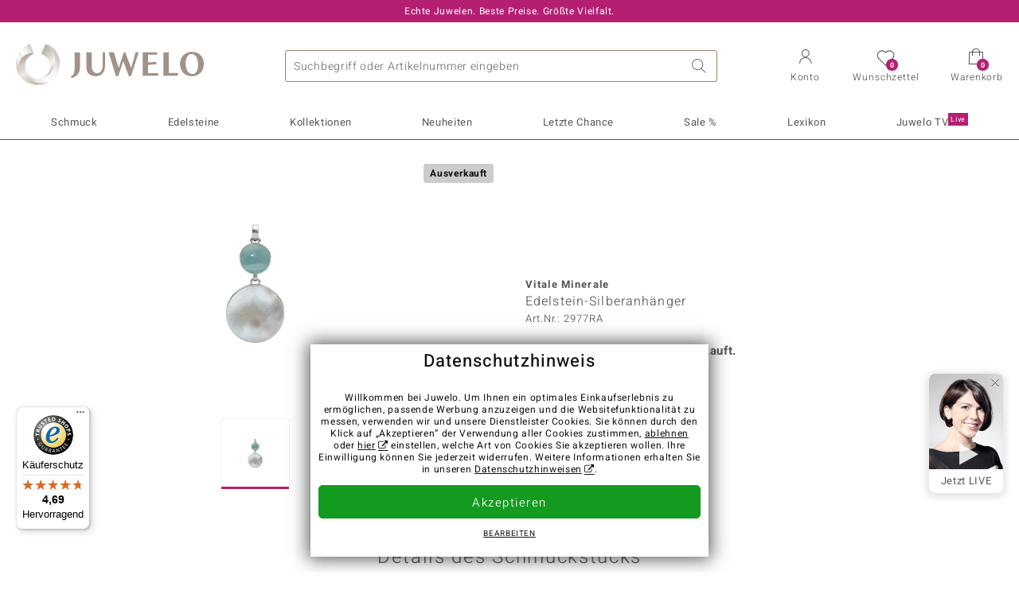

--- FILE ---
content_type: text/javascript
request_url: https://widgets.trustedshops.com/js/XCA4BD902AF055CB512AC5FA86B300524.js
body_size: 1586
content:
((e,t)=>{const a={shopInfo:{tsId:"XCA4BD902AF055CB512AC5FA86B300524",name:"juwelo.de",url:"www.juwelo.de",language:"de",targetMarket:"DEU",ratingVariant:"WIDGET",eTrustedIds:{accountId:"acc-61676872-d3a0-4b2d-b591-510177961681",channelId:"chl-8765b8e8-3c8a-4798-8c93-6fdf155ad528"},buyerProtection:{certificateType:"CLASSIC",certificateState:"PRODUCTION",mainProtectionCurrency:"EUR",classicProtectionAmount:100,maxProtectionDuration:30,plusProtectionAmount:2e4,basicProtectionAmount:100,firstCertified:"2012-03-22 00:00:00"},reviewSystem:{rating:{averageRating:4.69,averageRatingCount:4093,overallRatingCount:6961,distribution:{oneStar:76,twoStars:45,threeStars:127,fourStars:575,fiveStars:3270}},reviews:[{average:3,buyerStatement:"Das Material sieht nicht hochwertig aus. Die Farbe der Vergoldung gefällt nicht. \nBis vor ca. 8 Jahren habe ich regelmäßig bestellt, allerdings noch nie ein vergoldetes Schmuckstück. Ich war meistens zufrieden. Dieser Ring sah auf den Fotos einfach viel hochwertiger aus. Außerdem fällt er sehr klein aus. Ich trage immer Gr. 17, aber dieser Ring ist definitiv zu klein.",rawChangeDate:"2026-02-02T20:39:24.000Z",changeDate:"2.2.2026",transactionDate:"24.1.2026"},{average:5,buyerStatement:"Einwandfreie Abwicklung, pünktliche Lieferung!",rawChangeDate:"2026-02-02T16:01:34.000Z",changeDate:"2.2.2026",transactionDate:"26.1.2026"},{average:5,buyerStatement:'Note "sehr gut" die Auswahl ist sehr groß, die Päckchen sind fast immer sehr schnell da.',rawChangeDate:"2026-02-02T15:26:56.000Z",changeDate:"2.2.2026",transactionDate:"26.1.2026"}]},features:["GUARANTEE_RECOG_CLASSIC_INTEGRATION","SHOP_CONSUMER_MEMBERSHIP","DISABLE_REVIEWREQUEST_SENDING","MARS_EVENTS","MARS_REVIEWS","MARS_QUESTIONNAIRE","MARS_PUBLIC_QUESTIONNAIRE"],consentManagementType:"OFF",urls:{profileUrl:"https://www.trustedshops.de/bewertung/info_XCA4BD902AF055CB512AC5FA86B300524.html",profileUrlLegalSection:"https://www.trustedshops.de/bewertung/info_XCA4BD902AF055CB512AC5FA86B300524.html#legal-info",reviewLegalUrl:"https://help.etrusted.com/hc/de/articles/23970864566162"},contractStartDate:"2011-10-05 00:00:00",shopkeeper:{name:"Juwelo Deutschland GmbH",street:"Erkelenzdamm 59/61",country:"DE",city:"Berlin",zip:"10999"},displayVariant:"full",variant:"full",twoLetterCountryCode:"DE"},"process.env":{STAGE:"prod"},externalConfig:{trustbadgeScriptUrl:"https://widgets.trustedshops.com/assets/trustbadge.js",cdnDomain:"widgets.trustedshops.com"},elementIdSuffix:"-98e3dadd90eb493088abdc5597a70810",buildTimestamp:"2026-02-03T05:16:07.294Z",buildStage:"prod"},r=a=>{const{trustbadgeScriptUrl:r}=a.externalConfig;let n=t.querySelector(`script[src="${r}"]`);n&&t.body.removeChild(n),n=t.createElement("script"),n.src=r,n.charset="utf-8",n.setAttribute("data-type","trustbadge-business-logic"),n.onerror=()=>{throw new Error(`The Trustbadge script could not be loaded from ${r}. Have you maybe selected an invalid TSID?`)},n.onload=()=>{e.trustbadge?.load(a)},t.body.appendChild(n)};"complete"===t.readyState?r(a):e.addEventListener("load",()=>{r(a)})})(window,document);